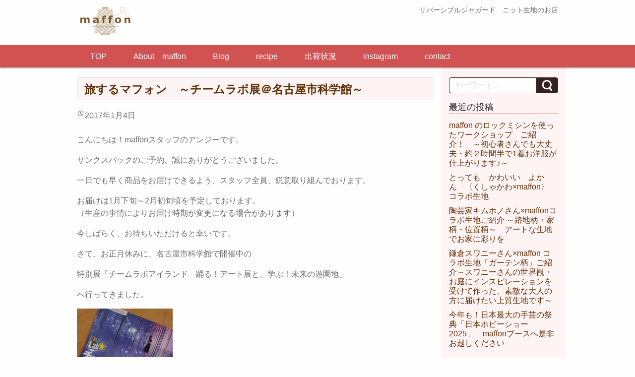

--- FILE ---
content_type: text/html; charset=UTF-8
request_url: http://maffon.shop/2017/01/%E6%97%85%E3%81%99%E3%82%8B%E3%83%9E%E3%83%95%E3%82%A9%E3%83%B3%E3%80%80%E3%83%81%E3%83%BC%E3%83%A0%E3%83%A9%E3%83%9C%E5%B1%95%EF%BC%A0%E5%90%8D%E5%8F%A4%E5%B1%8B%E5%B8%82%E7%A7%91%E5%AD%A6%E9%A4%A8/
body_size: 18614
content:
<!DOCTYPE html>
<html lang="ja">
<head>
	<meta charset="UTF-8" />
	<meta name="viewport" content="width=device-width,initial-scale=1.0,minimum-scale=1.0,maximum-scale=1.0,user-scalable=no" />
	<title>旅するマフォン　～チームラボ展＠名古屋市科学館～ | maffon</title>
	<link rel="profile" href="http://gmpg.org/xfn/11" />
	<link rel="pingback" href="http://maffon.shop/xmlrpc.php" />
	<meta name="keywords" content="リバーシブルジャガード　ニット生地 のお店" />
<meta name="description" content="こんにちは！maffonスタッフのアンジーです。 サンクスパックのご予約、誠にありがとうございました。 一日でも早く商品をお届けできるよう、スタッフ全員、鋭意取り組んでおります。 お届けは1月下旬～2月初旬頃を予定しております。 （生産の事" />

<!-- WP SiteManager OGP Tags -->
<meta property="og:title" content="旅するマフォン　～チームラボ展＠名古屋市科学館～" />
<meta property="og:type" content="article" />
<meta property="og:url" content="http://maffon.shop/2017/01/%e6%97%85%e3%81%99%e3%82%8b%e3%83%9e%e3%83%95%e3%82%a9%e3%83%b3%e3%80%80%e3%83%81%e3%83%bc%e3%83%a0%e3%83%a9%e3%83%9c%e5%b1%95%ef%bc%a0%e5%90%8d%e5%8f%a4%e5%b1%8b%e5%b8%82%e7%a7%91%e5%ad%a6%e9%a4%a8/" />
<meta property="og:description" content="こんにちは！maffonスタッフのアンジーです。 サンクスパックのご予約、誠にありがとうございました。 一日でも早く商品をお届けできるよう、スタッフ全員、鋭意取り組んでおります。 お届けは1月下旬～2月初旬頃を予定しております。 （生産の事" />
<meta property="og:site_name" content="maffon" />
<meta property="og:image" content="http://maffon.shop/wp-content/uploads/2017/01/20170104_125508.jpg" />

<!-- WP SiteManager Twitter Cards Tags -->
<meta name="twitter:title" content="旅するマフォン　～チームラボ展＠名古屋市科学館～" />
<meta name="twitter:url" content="http://maffon.shop/2017/01/%e6%97%85%e3%81%99%e3%82%8b%e3%83%9e%e3%83%95%e3%82%a9%e3%83%b3%e3%80%80%e3%83%81%e3%83%bc%e3%83%a0%e3%83%a9%e3%83%9c%e5%b1%95%ef%bc%a0%e5%90%8d%e5%8f%a4%e5%b1%8b%e5%b8%82%e7%a7%91%e5%ad%a6%e9%a4%a8/" />
<meta name="twitter:description" content="こんにちは！maffonスタッフのアンジーです。 サンクスパックのご予約、誠にありがとうございました。 一日でも早く商品をお届けできるよう、スタッフ全員、鋭意取り組んでおります。 お届けは1月下旬～2月初旬頃を予定しております。 （生産の事" />
<meta name="twitter:card" content="summary" />
<meta name="twitter:image" content="https://i0.wp.com/maffon.shop/wp-content/uploads/2017/01/20170104_125508.jpg?fit=300%2C210" />
<meta name='robots' content='max-image-preview:large' />
<link rel='dns-prefetch' href='//secure.gravatar.com' />
<link rel='dns-prefetch' href='//s.w.org' />
<link rel='dns-prefetch' href='//v0.wordpress.com' />
<link rel='dns-prefetch' href='//i0.wp.com' />
<link rel="alternate" type="application/rss+xml" title="maffon &raquo; フィード" href="http://maffon.shop/feed/" />
		<script type="text/javascript">
			window._wpemojiSettings = {"baseUrl":"https:\/\/s.w.org\/images\/core\/emoji\/13.1.0\/72x72\/","ext":".png","svgUrl":"https:\/\/s.w.org\/images\/core\/emoji\/13.1.0\/svg\/","svgExt":".svg","source":{"concatemoji":"http:\/\/maffon.shop\/wp-includes\/js\/wp-emoji-release.min.js?ver=5.8.12"}};
			!function(e,a,t){var n,r,o,i=a.createElement("canvas"),p=i.getContext&&i.getContext("2d");function s(e,t){var a=String.fromCharCode;p.clearRect(0,0,i.width,i.height),p.fillText(a.apply(this,e),0,0);e=i.toDataURL();return p.clearRect(0,0,i.width,i.height),p.fillText(a.apply(this,t),0,0),e===i.toDataURL()}function c(e){var t=a.createElement("script");t.src=e,t.defer=t.type="text/javascript",a.getElementsByTagName("head")[0].appendChild(t)}for(o=Array("flag","emoji"),t.supports={everything:!0,everythingExceptFlag:!0},r=0;r<o.length;r++)t.supports[o[r]]=function(e){if(!p||!p.fillText)return!1;switch(p.textBaseline="top",p.font="600 32px Arial",e){case"flag":return s([127987,65039,8205,9895,65039],[127987,65039,8203,9895,65039])?!1:!s([55356,56826,55356,56819],[55356,56826,8203,55356,56819])&&!s([55356,57332,56128,56423,56128,56418,56128,56421,56128,56430,56128,56423,56128,56447],[55356,57332,8203,56128,56423,8203,56128,56418,8203,56128,56421,8203,56128,56430,8203,56128,56423,8203,56128,56447]);case"emoji":return!s([10084,65039,8205,55357,56613],[10084,65039,8203,55357,56613])}return!1}(o[r]),t.supports.everything=t.supports.everything&&t.supports[o[r]],"flag"!==o[r]&&(t.supports.everythingExceptFlag=t.supports.everythingExceptFlag&&t.supports[o[r]]);t.supports.everythingExceptFlag=t.supports.everythingExceptFlag&&!t.supports.flag,t.DOMReady=!1,t.readyCallback=function(){t.DOMReady=!0},t.supports.everything||(n=function(){t.readyCallback()},a.addEventListener?(a.addEventListener("DOMContentLoaded",n,!1),e.addEventListener("load",n,!1)):(e.attachEvent("onload",n),a.attachEvent("onreadystatechange",function(){"complete"===a.readyState&&t.readyCallback()})),(n=t.source||{}).concatemoji?c(n.concatemoji):n.wpemoji&&n.twemoji&&(c(n.twemoji),c(n.wpemoji)))}(window,document,window._wpemojiSettings);
		</script>
		<style type="text/css">
img.wp-smiley,
img.emoji {
	display: inline !important;
	border: none !important;
	box-shadow: none !important;
	height: 1em !important;
	width: 1em !important;
	margin: 0 .07em !important;
	vertical-align: -0.1em !important;
	background: none !important;
	padding: 0 !important;
}
</style>
	<link rel='stylesheet' id='wp-block-library-css'  href='http://maffon.shop/wp-includes/css/dist/block-library/style.min.css?ver=5.8.12' type='text/css' media='all' />
<style id='wp-block-library-inline-css' type='text/css'>
.has-text-align-justify{text-align:justify;}
</style>
<link rel='stylesheet' id='mediaelement-css'  href='http://maffon.shop/wp-includes/js/mediaelement/mediaelementplayer-legacy.min.css?ver=4.2.16' type='text/css' media='all' />
<link rel='stylesheet' id='wp-mediaelement-css'  href='http://maffon.shop/wp-includes/js/mediaelement/wp-mediaelement.min.css?ver=5.8.12' type='text/css' media='all' />
<link rel='stylesheet' id='liquid-block-speech-css'  href='http://maffon.shop/wp-content/plugins/liquid-speech-balloon/css/block.css?ver=5.8.12' type='text/css' media='all' />
<link rel='stylesheet' id='contact-form-7-css'  href='http://maffon.shop/wp-content/plugins/contact-form-7/includes/css/styles.css?ver=5.3.2' type='text/css' media='all' />
<link rel='stylesheet' id='wpdm-font-awesome-css'  href='http://maffon.shop/wp-content/plugins/download-manager/assets/fontawesome/css/all.min.css?ver=5.8.12' type='text/css' media='all' />
<link rel='stylesheet' id='wpdm-front-bootstrap-css'  href='http://maffon.shop/wp-content/plugins/download-manager/assets/bootstrap/css/bootstrap.min.css?ver=5.8.12' type='text/css' media='all' />
<link rel='stylesheet' id='wpdm-front-css'  href='http://maffon.shop/wp-content/plugins/download-manager/assets/css/front.css?ver=5.8.12' type='text/css' media='all' />
<link rel='stylesheet' id='wp-dcafe-style-css'  href='http://maffon.shop/wp-content/themes/wp-dcafe/style.css?ver=5.8.12' type='text/css' media='all' />
<link rel='stylesheet' id='tablepress-default-css'  href='http://maffon.shop/wp-content/plugins/tablepress/css/default.min.css?ver=1.12' type='text/css' media='all' />
<link rel='stylesheet' id='social-logos-css'  href='http://maffon.shop/wp-content/plugins/jetpack/_inc/social-logos/social-logos.min.css?ver=10.7.2' type='text/css' media='all' />
<link rel='stylesheet' id='jetpack_css-css'  href='http://maffon.shop/wp-content/plugins/jetpack/css/jetpack.css?ver=10.7.2' type='text/css' media='all' />
<!--[if !IE]><!-->
<link rel='stylesheet' id='tablepress-responsive-css'  href='http://maffon.shop/wp-content/plugins/tablepress-responsive-tables/tablepress-responsive.min.css?ver=1.1' type='text/css' media='all' />
<!--<![endif]-->
<script type='text/javascript' id='jetpack_related-posts-js-extra'>
/* <![CDATA[ */
var related_posts_js_options = {"post_heading":"h4"};
/* ]]> */
</script>
<script type='text/javascript' src='http://maffon.shop/wp-content/plugins/jetpack/_inc/build/related-posts/related-posts.min.js?ver=20211209' id='jetpack_related-posts-js'></script>
<script type='text/javascript' src='http://maffon.shop/wp-includes/js/jquery/jquery.min.js?ver=3.6.0' id='jquery-core-js'></script>
<script type='text/javascript' src='http://maffon.shop/wp-includes/js/jquery/jquery-migrate.min.js?ver=3.3.2' id='jquery-migrate-js'></script>
<script type='text/javascript' src='http://maffon.shop/wp-content/plugins/download-manager/assets/bootstrap/js/bootstrap.bundle.min.js?ver=5.8.12' id='wpdm-front-bootstrap-js'></script>
<script type='text/javascript' id='frontjs-js-extra'>
/* <![CDATA[ */
var wpdm_url = {"home":"http:\/\/maffon.shop\/","site":"http:\/\/maffon.shop\/","ajax":"http:\/\/maffon.shop\/wp-admin\/admin-ajax.php"};
var wpdm_asset = {"spinner":"<i class=\"fas fa-sun fa-spin\"><\/i>"};
/* ]]> */
</script>
<script type='text/javascript' src='http://maffon.shop/wp-content/plugins/download-manager/assets/js/front.js?ver=3.1.12' id='frontjs-js'></script>
<script type='text/javascript' src='http://maffon.shop/wp-content/plugins/download-manager/assets/js/chosen.jquery.min.js?ver=5.8.12' id='jquery-choosen-js'></script>
<script type='text/javascript' src='http://maffon.shop/wp-content/themes/wp-dcafe/assets/js/custom.modernizr.js?ver=20120208' id='modernizr_js-js'></script>
<link rel="https://api.w.org/" href="http://maffon.shop/wp-json/" /><link rel="alternate" type="application/json" href="http://maffon.shop/wp-json/wp/v2/posts/3005" /><link rel="EditURI" type="application/rsd+xml" title="RSD" href="http://maffon.shop/xmlrpc.php?rsd" />
<link rel="wlwmanifest" type="application/wlwmanifest+xml" href="http://maffon.shop/wp-includes/wlwmanifest.xml" /> 
<meta name="generator" content="WordPress 5.8.12" />
<link rel='shortlink' href='https://wp.me/p7XJfw-Mt' />
<link rel="alternate" type="application/json+oembed" href="http://maffon.shop/wp-json/oembed/1.0/embed?url=http%3A%2F%2Fmaffon.shop%2F2017%2F01%2F%25e6%2597%2585%25e3%2581%2599%25e3%2582%258b%25e3%2583%259e%25e3%2583%2595%25e3%2582%25a9%25e3%2583%25b3%25e3%2580%2580%25e3%2583%2581%25e3%2583%25bc%25e3%2583%25a0%25e3%2583%25a9%25e3%2583%259c%25e5%25b1%2595%25ef%25bc%25a0%25e5%2590%258d%25e5%258f%25a4%25e5%25b1%258b%25e5%25b8%2582%25e7%25a7%2591%25e5%25ad%25a6%25e9%25a4%25a8%2F" />
<link rel="alternate" type="text/xml+oembed" href="http://maffon.shop/wp-json/oembed/1.0/embed?url=http%3A%2F%2Fmaffon.shop%2F2017%2F01%2F%25e6%2597%2585%25e3%2581%2599%25e3%2582%258b%25e3%2583%259e%25e3%2583%2595%25e3%2582%25a9%25e3%2583%25b3%25e3%2580%2580%25e3%2583%2581%25e3%2583%25bc%25e3%2583%25a0%25e3%2583%25a9%25e3%2583%259c%25e5%25b1%2595%25ef%25bc%25a0%25e5%2590%258d%25e5%258f%25a4%25e5%25b1%258b%25e5%25b8%2582%25e7%25a7%2591%25e5%25ad%25a6%25e9%25a4%25a8%2F&#038;format=xml" />

        <script>
            var wpdm_site_url = 'http://maffon.shop/';
            var wpdm_home_url = 'http://maffon.shop/';
            var ajax_url = 'http://maffon.shop/wp-admin/admin-ajax.php';
            var wpdm_ajax_url = 'http://maffon.shop/wp-admin/admin-ajax.php';
            var wpdm_ajax_popup = '0';
        </script>
        <style>
            .wpdm-download-link.btn.btn-primary.{
                border-radius: 4px;
            }
        </style>


        <style type="text/css">.liquid-speech-balloon-00 .liquid-speech-balloon-avatar { background-image: url("http://maffon.shop/wp-content/uploads/2025/04/d25619fc2c56a121d2e19c0272c7d512.jpg"); } .liquid-speech-balloon-01 .liquid-speech-balloon-avatar { background-image: url("http://maffon.shop/wp-content/uploads/2025/04/ad33a6fcdf2938d6c0a61a0b103c6677.jpg"); } .liquid-speech-balloon-02 .liquid-speech-balloon-avatar { background-image: url("http://maffon.shop/wp-content/uploads/2025/05/ff2f650ee196b73d3ac574f41895f33b.png"); } .liquid-speech-balloon-00 .liquid-speech-balloon-avatar::after { content: "maffon"; } .liquid-speech-balloon-01 .liquid-speech-balloon-avatar::after { content: "鎌倉スワニーさん"; } .liquid-speech-balloon-02 .liquid-speech-balloon-avatar::after { content: "くしゃかわさん"; } </style>
<style type='text/css'>img#wpstats{display:none}</style>
	<style>.simplemap img{max-width:none !important;padding:0 !important;margin:0 !important;}.staticmap,.staticmap img{max-width:100% !important;height:auto !important;}.simplemap .simplemap-content{display:none;}</style>
<script>var google_map_api_key = "{{::highlightedApiKey.currentKey}}";</script><link rel="canonical" href="http://maffon.shop/2017/01/%e6%97%85%e3%81%99%e3%82%8b%e3%83%9e%e3%83%95%e3%82%a9%e3%83%b3%e3%80%80%e3%83%81%e3%83%bc%e3%83%a0%e3%83%a9%e3%83%9c%e5%b1%95%ef%bc%a0%e5%90%8d%e5%8f%a4%e5%b1%8b%e5%b8%82%e7%a7%91%e5%ad%a6%e9%a4%a8/" />
<link rel="icon" href="https://i0.wp.com/maffon.shop/wp-content/uploads/2022/09/cropped-maffon_logo.jpg?fit=32%2C32" sizes="32x32" />
<link rel="icon" href="https://i0.wp.com/maffon.shop/wp-content/uploads/2022/09/cropped-maffon_logo.jpg?fit=192%2C192" sizes="192x192" />
<link rel="apple-touch-icon" href="https://i0.wp.com/maffon.shop/wp-content/uploads/2022/09/cropped-maffon_logo.jpg?fit=180%2C180" />
<meta name="msapplication-TileImage" content="https://i0.wp.com/maffon.shop/wp-content/uploads/2022/09/cropped-maffon_logo.jpg?fit=270%2C270" />
<meta name="generator" content="WordPress Download Manager 3.1.12" />
            <style>
                                @import url('https://fonts.googleapis.com/css?family=Rubik:400,500');
                


                .w3eden .fetfont,
                .w3eden .btn,
                .w3eden .btn.wpdm-front h3.title,
                .w3eden .wpdm-social-lock-box .IN-widget a span:last-child,
                .w3eden #xfilelist .panel-heading,
                .w3eden .wpdm-frontend-tabs a,
                .w3eden .alert:before,
                .w3eden .panel .panel-heading,
                .w3eden .discount-msg,
                .w3eden .panel.dashboard-panel h3,
                .w3eden #wpdm-dashboard-sidebar .list-group-item,
                .w3eden #package-description .wp-switch-editor,
                .w3eden .w3eden.author-dashbboard .nav.nav-tabs li a,
                .w3eden .wpdm_cart thead th,
                .w3eden #csp .list-group-item,
                .w3eden .modal-title {
                    font-family: Rubik, -apple-system, BlinkMacSystemFont, "Segoe UI", Roboto, Helvetica, Arial, sans-serif, "Apple Color Emoji", "Segoe UI Emoji", "Segoe UI Symbol";
                    text-transform: uppercase;
                    font-weight: 500;
                }
                .w3eden #csp .list-group-item{
                    text-transform: unset;
                }
            </style>
                    <style>

            :root{
                --color-primary: #4a8eff;
                --color-primary-rgb: 74, 142, 255;
                --color-primary-hover: #4a8eff;
                --color-primary-active: #4a8eff;
                --color-secondary: #4a8eff;
                --color-secondary-rgb: 74, 142, 255;
                --color-secondary-hover: #4a8eff;
                --color-secondary-active: #4a8eff;
                --color-success: #18ce0f;
                --color-success-rgb: 24, 206, 15;
                --color-success-hover: #4a8eff;
                --color-success-active: #4a8eff;
                --color-info: #2CA8FF;
                --color-info-rgb: 44, 168, 255;
                --color-info-hover: #2CA8FF;
                --color-info-active: #2CA8FF;
                --color-warning: #f29e0f;
                --color-warning-rgb: 242, 158, 15;
                --color-warning-hover: orange;
                --color-warning-active: orange;
                --color-danger: #ff5062;
                --color-danger-rgb: 255, 80, 98;
                --color-danger-hover: #ff5062;
                --color-danger-active: #ff5062;
                --color-green: #30b570;
                --color-blue: #0073ff;
                --color-purple: #8557D3;
                --color-red: #ff5062;
                --color-muted: rgba(69, 89, 122, 0.6);
                --wpdm-font: Rubik, -apple-system, BlinkMacSystemFont, "Segoe UI", Roboto, Helvetica, Arial, sans-serif, "Apple Color Emoji", "Segoe UI Emoji", "Segoe UI Symbol";
            }
            .wpdm-download-link.btn.btn-primary{
                border-radius: 4px;
            }


        </style>
        	<!--[if lt IE 9]>
		<link rel="stylesheet" id="ie-media-css"  href="http://maffon.shop/wp-content/themes/wp-dcafe/assets/css/foundation-ie.min.css" type="text/css" media="all" />
	<![endif]-->
	<!--[if lt IE 9]>
		<script src="http://maffon.shop/wp-content/themes/wp-dcafe/assets/js/html5.js" type="text/javascript"></script>
	<![endif]-->
</head>
<body class="post-template-default single single-post postid-3005 single-format-standard group-blog">
	<div id="page" class="hfeed site">
				<header id="masthead" class="site-header" role="banner">
			<div class="row">
				<div class="site-branding large-6 columns">
					<h1 class="site-logo">
						<a href="http://maffon.shop/">
							<img src="http://maffon.shop/wp-content/themes/wp-dcafe/assets/img/logo.png" alt="wpd-cafe" />
						</a>
					</h1>
				</div>
				<div class="site-address large-6 columns">
					<div class=""></div>リバーシブルジャガード　ニット生地のお店
				</div>
			</div>
			<nav id="site-navigation" class="navigation-main" role="navigation">
				<h1 class="menu-toggle text-right">
					<div class="genericon genericon-menu"></div>
				</h1>
				<div class="row">
					<div class="large-12 columns">
						<div class="menu-%e3%83%a1%e3%83%8b%e3%83%a5%e3%83%bc-1-container"><ul id="menu-%e3%83%a1%e3%83%8b%e3%83%a5%e3%83%bc-1" class="menu"><li id="menu-item-2274" class="menu-item menu-item-type-custom menu-item-object-custom menu-item-2274"><a href="http://maffon.com">TOP</a></li>
<li id="menu-item-2333" class="menu-item menu-item-type-post_type menu-item-object-page menu-item-2333"><a href="http://maffon.shop/concept/">About　maffon</a></li>
<li id="menu-item-2335" class="menu-item menu-item-type-taxonomy menu-item-object-category current-post-ancestor current-menu-parent current-post-parent menu-item-2335"><a href="http://maffon.shop/category/blog/">Blog</a></li>
<li id="menu-item-2342" class="menu-item menu-item-type-taxonomy menu-item-object-category menu-item-2342"><a href="http://maffon.shop/category/recipe/">recipe</a></li>
<li id="menu-item-2337" class="menu-item menu-item-type-post_type menu-item-object-page menu-item-2337"><a href="http://maffon.shop/delivery/">出荷状況</a></li>
<li id="menu-item-19013" class="menu-item menu-item-type-custom menu-item-object-custom menu-item-19013"><a href="https://instagram.com/maffon.shop/">instagram</a></li>
<li id="menu-item-5965" class="menu-item menu-item-type-custom menu-item-object-custom menu-item-5965"><a href="https://maffon.com/contact">contact</a></li>
</ul></div>					</div>
				</div>
			</nav>
			<!-- #site-navigation -->
		</header>
		<!-- #masthead -->
		<div id="main" class="site-main row">

	<div id="primary" class="content-area large-9 columns">
		<div id="content" class="site-content" role="main">

		
			<article id="post-3005" class="post-3005 post type-post status-publish format-standard has-post-thumbnail hentry category-blog category-14">
	<header class="entry-header">
		<h1 class="entry-title">旅するマフォン　～チームラボ展＠名古屋市科学館～</h1>

		<div class="entry-meta">
			<div class="genericon genericon-time"></div><time class="entry-date" datetime="2017-01-04T13:01:05+09:00">2017年1月4日</time>		</div><!-- .entry-meta -->
	</header><!-- .entry-header -->

	<div class="entry-content">
		<p style="text-align: left;">こんにちは！maffonスタッフのアンジーです。</p>
<p style="text-align: left;">サンクスパックのご予約、誠にありがとうございました。</p>
<p style="text-align: left;">一日でも早く商品をお届けできるよう、スタッフ全員、鋭意取り組んでおります。</p>
<p style="text-align: left;">お届けは1月下旬～2月初旬頃を予定しております。<br />
（生産の事情によりお届け時期が変更になる場合があります）</p>
<p style="text-align: left;">今しばらく、お待ちいただけると幸いです。</p>
<p style="text-align: left;">さて、お正月休みに、名古屋市科学館で開催中の</p>
<p style="text-align: left;">特別展「チームラボアイランド　踊る！アート展と、学ぶ！未来の遊園地」</p>
<p style="text-align: left;">へ行ってきました。</p>
<p style="text-align: left;"><img data-attachment-id="3009" data-permalink="http://maffon.shop/2017/01/%e6%97%85%e3%81%99%e3%82%8b%e3%83%9e%e3%83%95%e3%82%a9%e3%83%b3%e3%80%80%e3%83%81%e3%83%bc%e3%83%a0%e3%83%a9%e3%83%9c%e5%b1%95%ef%bc%a0%e5%90%8d%e5%8f%a4%e5%b1%8b%e5%b8%82%e7%a7%91%e5%ad%a6%e9%a4%a8/kimg1139/#main" data-orig-file="https://i0.wp.com/maffon.shop/wp-content/uploads/2017/01/KIMG1139-e1484010878403.jpg?fit=509%2C792" data-orig-size="509,792" data-comments-opened="0" data-image-meta="{&quot;aperture&quot;:&quot;2.2&quot;,&quot;credit&quot;:&quot;&quot;,&quot;camera&quot;:&quot;KYV37&quot;,&quot;caption&quot;:&quot;&quot;,&quot;created_timestamp&quot;:&quot;1483534937&quot;,&quot;copyright&quot;:&quot;&quot;,&quot;focal_length&quot;:&quot;3.41&quot;,&quot;iso&quot;:&quot;80&quot;,&quot;shutter_speed&quot;:&quot;0.0083333333333333&quot;,&quot;title&quot;:&quot;&quot;,&quot;orientation&quot;:&quot;6&quot;}" data-image-title="kimg1139" data-image-description="" data-image-caption="" data-medium-file="https://i0.wp.com/maffon.shop/wp-content/uploads/2017/01/KIMG1139-e1484010878403.jpg?fit=193%2C300" data-large-file="https://i0.wp.com/maffon.shop/wp-content/uploads/2017/01/KIMG1139-e1484010878403.jpg?fit=576%2C1024" loading="lazy" class="alignnone wp-image-3009 size-medium" src="https://i0.wp.com/maffon.shop/wp-content/uploads/2017/01/KIMG1139-e1484010878403-193x300.jpg?resize=193%2C300" alt="kimg1139" width="193" height="300" srcset="https://i0.wp.com/maffon.shop/wp-content/uploads/2017/01/KIMG1139-e1484010878403.jpg?resize=193%2C300 193w, https://i0.wp.com/maffon.shop/wp-content/uploads/2017/01/KIMG1139-e1484010878403.jpg?w=509 509w" sizes="(max-width: 193px) 100vw, 193px" data-recalc-dims="1" /></p>
<p style="text-align: left;">全国で巡回しているようなので、お近くの開催地で行かれた方もいるかもしれません。</p>
<p style="text-align: left;">名古屋市でやっている展覧会なので、名古屋の会社のマフォンにとっては、</p>
<p style="text-align: left;">厳密には「旅するマフォン」ではないのですが、</p>
<p style="text-align: left;">会場内は異空間！！</p>
<p style="text-align: left;">全く見たことのない不思議な世界が広がっていましたので、</p>
<p style="text-align: left;">ご紹介したいと思います！</p>
<p style="text-align: left;"><img data-attachment-id="3004" data-permalink="http://maffon.shop/2017/01/%e6%97%85%e3%81%99%e3%82%8b%e3%83%9e%e3%83%95%e3%82%a9%e3%83%b3%e3%80%80%e3%83%81%e3%83%bc%e3%83%a0%e3%83%a9%e3%83%9c%e5%b1%95%ef%bc%a0%e5%90%8d%e5%8f%a4%e5%b1%8b%e5%b8%82%e7%a7%91%e5%ad%a6%e9%a4%a8/_20170104_125508/#main" data-orig-file="https://i0.wp.com/maffon.shop/wp-content/uploads/2017/01/20170104_125508.jpg?fit=1407%2C983" data-orig-size="1407,983" data-comments-opened="0" data-image-meta="{&quot;aperture&quot;:&quot;0&quot;,&quot;credit&quot;:&quot;&quot;,&quot;camera&quot;:&quot;&quot;,&quot;caption&quot;:&quot;&quot;,&quot;created_timestamp&quot;:&quot;0&quot;,&quot;copyright&quot;:&quot;&quot;,&quot;focal_length&quot;:&quot;0&quot;,&quot;iso&quot;:&quot;0&quot;,&quot;shutter_speed&quot;:&quot;0&quot;,&quot;title&quot;:&quot;&quot;,&quot;orientation&quot;:&quot;0&quot;}" data-image-title="_20170104_125508" data-image-description="" data-image-caption="" data-medium-file="https://i0.wp.com/maffon.shop/wp-content/uploads/2017/01/20170104_125508.jpg?fit=300%2C210" data-large-file="https://i0.wp.com/maffon.shop/wp-content/uploads/2017/01/20170104_125508.jpg?fit=640%2C447" loading="lazy" class="alignnone wp-image-3004" src="https://i0.wp.com/maffon.shop/wp-content/uploads/2017/01/20170104_125508.jpg?resize=300%2C210" alt="_20170104_125508" width="300" height="210" srcset="https://i0.wp.com/maffon.shop/wp-content/uploads/2017/01/20170104_125508.jpg?resize=300%2C210 300w, https://i0.wp.com/maffon.shop/wp-content/uploads/2017/01/20170104_125508.jpg?resize=768%2C537 768w, https://i0.wp.com/maffon.shop/wp-content/uploads/2017/01/20170104_125508.jpg?resize=1024%2C715 1024w, https://i0.wp.com/maffon.shop/wp-content/uploads/2017/01/20170104_125508.jpg?w=1407 1407w, https://i0.wp.com/maffon.shop/wp-content/uploads/2017/01/20170104_125508.jpg?w=1280 1280w" sizes="(max-width: 300px) 100vw, 300px" data-recalc-dims="1" /></p>
<p style="text-align: left;">着ていったのは人気のペンギン柄。</p>
<p style="text-align: left;"><img data-attachment-id="2923" data-permalink="http://maffon.shop/2016/12/%e3%82%b5%e3%83%b3%e3%82%af%e3%82%b9%e3%83%91%e3%83%83%e3%82%af%e3%81%94%e7%b4%b9%e4%bb%8b%e3%80%80%ef%bd%9e%e3%82%ac%e3%83%bc%e3%83%ab%e3%82%ba%e3%83%91%e3%83%83%e3%82%af%e7%b7%a8%ef%bd%9e/1217165346_5854ef0a0bbbc/#main" data-orig-file="https://i0.wp.com/maffon.shop/wp-content/uploads/2016/12/1217165346_5854ef0a0bbbc.jpg?fit=640%2C480" data-orig-size="640,480" data-comments-opened="0" data-image-meta="{&quot;aperture&quot;:&quot;3.5&quot;,&quot;credit&quot;:&quot;&quot;,&quot;camera&quot;:&quot;Canon PowerShot S2 IS&quot;,&quot;caption&quot;:&quot;&quot;,&quot;created_timestamp&quot;:&quot;1456929733&quot;,&quot;copyright&quot;:&quot;&quot;,&quot;focal_length&quot;:&quot;6&quot;,&quot;iso&quot;:&quot;0&quot;,&quot;shutter_speed&quot;:&quot;0.1&quot;,&quot;title&quot;:&quot;&quot;,&quot;orientation&quot;:&quot;1&quot;}" data-image-title="1217165346_5854ef0a0bbbc" data-image-description="" data-image-caption="" data-medium-file="https://i0.wp.com/maffon.shop/wp-content/uploads/2016/12/1217165346_5854ef0a0bbbc.jpg?fit=300%2C225" data-large-file="https://i0.wp.com/maffon.shop/wp-content/uploads/2016/12/1217165346_5854ef0a0bbbc.jpg?fit=640%2C480" loading="lazy" class="alignnone size-medium wp-image-2923" src="https://i0.wp.com/maffon.shop/wp-content/uploads/2016/12/1217165346_5854ef0a0bbbc.jpg?resize=300%2C225" alt="1217165346_5854ef0a0bbbc" width="300" height="225" srcset="https://i0.wp.com/maffon.shop/wp-content/uploads/2016/12/1217165346_5854ef0a0bbbc.jpg?resize=300%2C225 300w, https://i0.wp.com/maffon.shop/wp-content/uploads/2016/12/1217165346_5854ef0a0bbbc.jpg?w=640 640w" sizes="(max-width: 300px) 100vw, 300px" data-recalc-dims="1" /></p>
<p style="text-align: left;">（ごめんなさい、１月１０日現在、品切れ中です。次回カート更新をお待ちください）</p>
<p style="text-align: left;"><img data-attachment-id="2996" data-permalink="http://maffon.shop/2017/01/%e6%97%85%e3%81%99%e3%82%8b%e3%83%9e%e3%83%95%e3%82%a9%e3%83%b3%e3%80%80%e3%83%81%e3%83%bc%e3%83%a0%e3%83%a9%e3%83%9c%e5%b1%95%ef%bc%a0%e5%90%8d%e5%8f%a4%e5%b1%8b%e5%b8%82%e7%a7%91%e5%ad%a6%e9%a4%a8/sor_2995/#main" data-orig-file="https://i0.wp.com/maffon.shop/wp-content/uploads/2017/01/SOR_2995.jpg?fit=2464%2C1640" data-orig-size="2464,1640" data-comments-opened="0" data-image-meta="{&quot;aperture&quot;:&quot;1.8&quot;,&quot;credit&quot;:&quot;&quot;,&quot;camera&quot;:&quot;NIKON D4S&quot;,&quot;caption&quot;:&quot;&quot;,&quot;created_timestamp&quot;:&quot;1483524560&quot;,&quot;copyright&quot;:&quot;&quot;,&quot;focal_length&quot;:&quot;50&quot;,&quot;iso&quot;:&quot;6400&quot;,&quot;shutter_speed&quot;:&quot;0.0125&quot;,&quot;title&quot;:&quot;&quot;,&quot;orientation&quot;:&quot;1&quot;}" data-image-title="sor_2995" data-image-description="" data-image-caption="" data-medium-file="https://i0.wp.com/maffon.shop/wp-content/uploads/2017/01/SOR_2995.jpg?fit=300%2C200" data-large-file="https://i0.wp.com/maffon.shop/wp-content/uploads/2017/01/SOR_2995.jpg?fit=640%2C426" loading="lazy" class="alignnone size-medium wp-image-2996" src="https://i0.wp.com/maffon.shop/wp-content/uploads/2017/01/SOR_2995.jpg?resize=300%2C200" alt="sor_2995" width="300" height="200" srcset="https://i0.wp.com/maffon.shop/wp-content/uploads/2017/01/SOR_2995.jpg?resize=300%2C200 300w, https://i0.wp.com/maffon.shop/wp-content/uploads/2017/01/SOR_2995.jpg?resize=768%2C511 768w, https://i0.wp.com/maffon.shop/wp-content/uploads/2017/01/SOR_2995.jpg?resize=1024%2C682 1024w, https://i0.wp.com/maffon.shop/wp-content/uploads/2017/01/SOR_2995.jpg?w=1280 1280w, https://i0.wp.com/maffon.shop/wp-content/uploads/2017/01/SOR_2995.jpg?w=1920 1920w" sizes="(max-width: 300px) 100vw, 300px" data-recalc-dims="1" /></p>
<p style="text-align: left;">最後のキラキラ回廊。</p>
<p style="text-align: center;"><img data-attachment-id="2998" data-permalink="http://maffon.shop/2017/01/%e6%97%85%e3%81%99%e3%82%8b%e3%83%9e%e3%83%95%e3%82%a9%e3%83%b3%e3%80%80%e3%83%81%e3%83%bc%e3%83%a0%e3%83%a9%e3%83%9c%e5%b1%95%ef%bc%a0%e5%90%8d%e5%8f%a4%e5%b1%8b%e5%b8%82%e7%a7%91%e5%ad%a6%e9%a4%a8/sor_2976/#main" data-orig-file="https://i0.wp.com/maffon.shop/wp-content/uploads/2017/01/SOR_2976.jpg?fit=2464%2C1640" data-orig-size="2464,1640" data-comments-opened="0" data-image-meta="{&quot;aperture&quot;:&quot;1.8&quot;,&quot;credit&quot;:&quot;&quot;,&quot;camera&quot;:&quot;NIKON D4S&quot;,&quot;caption&quot;:&quot;&quot;,&quot;created_timestamp&quot;:&quot;1483524194&quot;,&quot;copyright&quot;:&quot;&quot;,&quot;focal_length&quot;:&quot;50&quot;,&quot;iso&quot;:&quot;6400&quot;,&quot;shutter_speed&quot;:&quot;0.002&quot;,&quot;title&quot;:&quot;&quot;,&quot;orientation&quot;:&quot;1&quot;}" data-image-title="sor_2976" data-image-description="" data-image-caption="" data-medium-file="https://i0.wp.com/maffon.shop/wp-content/uploads/2017/01/SOR_2976.jpg?fit=300%2C200" data-large-file="https://i0.wp.com/maffon.shop/wp-content/uploads/2017/01/SOR_2976.jpg?fit=640%2C426" loading="lazy" class="alignnone size-medium wp-image-2998 alignleft" src="https://i0.wp.com/maffon.shop/wp-content/uploads/2017/01/SOR_2976.jpg?resize=300%2C200" alt="sor_2976" width="300" height="200" srcset="https://i0.wp.com/maffon.shop/wp-content/uploads/2017/01/SOR_2976.jpg?resize=300%2C200 300w, https://i0.wp.com/maffon.shop/wp-content/uploads/2017/01/SOR_2976.jpg?resize=768%2C511 768w, https://i0.wp.com/maffon.shop/wp-content/uploads/2017/01/SOR_2976.jpg?resize=1024%2C682 1024w, https://i0.wp.com/maffon.shop/wp-content/uploads/2017/01/SOR_2976.jpg?w=1280 1280w, https://i0.wp.com/maffon.shop/wp-content/uploads/2017/01/SOR_2976.jpg?w=1920 1920w" sizes="(max-width: 300px) 100vw, 300px" data-recalc-dims="1" /></p>
<p>&nbsp;</p>
<p style="text-align: left;">どこで写真をとっても、幻想的なカットが撮れます。</p>
<p style="text-align: left;"><img data-attachment-id="3003" data-permalink="http://maffon.shop/2017/01/%e6%97%85%e3%81%99%e3%82%8b%e3%83%9e%e3%83%95%e3%82%a9%e3%83%b3%e3%80%80%e3%83%81%e3%83%bc%e3%83%a0%e3%83%a9%e3%83%9c%e5%b1%95%ef%bc%a0%e5%90%8d%e5%8f%a4%e5%b1%8b%e5%b8%82%e7%a7%91%e5%ad%a6%e9%a4%a8/img_20170104_125408/#main" data-orig-file="https://i0.wp.com/maffon.shop/wp-content/uploads/2017/01/IMG_20170104_125408.jpg?fit=1268%2C1229" data-orig-size="1268,1229" data-comments-opened="0" data-image-meta="{&quot;aperture&quot;:&quot;1.8&quot;,&quot;credit&quot;:&quot;&quot;,&quot;camera&quot;:&quot;NIKON D4S&quot;,&quot;caption&quot;:&quot;&quot;,&quot;created_timestamp&quot;:&quot;1483524230&quot;,&quot;copyright&quot;:&quot;&quot;,&quot;focal_length&quot;:&quot;50&quot;,&quot;iso&quot;:&quot;6400&quot;,&quot;shutter_speed&quot;:&quot;0.002&quot;,&quot;title&quot;:&quot;&quot;,&quot;orientation&quot;:&quot;1&quot;}" data-image-title="img_20170104_125408" data-image-description="" data-image-caption="" data-medium-file="https://i0.wp.com/maffon.shop/wp-content/uploads/2017/01/IMG_20170104_125408.jpg?fit=300%2C291" data-large-file="https://i0.wp.com/maffon.shop/wp-content/uploads/2017/01/IMG_20170104_125408.jpg?fit=640%2C621" loading="lazy" class="alignnone size-medium wp-image-3003" src="https://i0.wp.com/maffon.shop/wp-content/uploads/2017/01/IMG_20170104_125408.jpg?resize=300%2C291" alt="img_20170104_125408" width="300" height="291" srcset="https://i0.wp.com/maffon.shop/wp-content/uploads/2017/01/IMG_20170104_125408.jpg?resize=300%2C291 300w, https://i0.wp.com/maffon.shop/wp-content/uploads/2017/01/IMG_20170104_125408.jpg?resize=768%2C744 768w, https://i0.wp.com/maffon.shop/wp-content/uploads/2017/01/IMG_20170104_125408.jpg?resize=1024%2C993 1024w, https://i0.wp.com/maffon.shop/wp-content/uploads/2017/01/IMG_20170104_125408.jpg?w=1268 1268w" sizes="(max-width: 300px) 100vw, 300px" data-recalc-dims="1" /></p>
<p style="text-align: left;">テーブルの上に小人が現れて、触ったりできるコーナーもあったり。</p>
<p style="text-align: left;"><img data-attachment-id="2999" data-permalink="http://maffon.shop/2017/01/%e6%97%85%e3%81%99%e3%82%8b%e3%83%9e%e3%83%95%e3%82%a9%e3%83%b3%e3%80%80%e3%83%81%e3%83%bc%e3%83%a0%e3%83%a9%e3%83%9c%e5%b1%95%ef%bc%a0%e5%90%8d%e5%8f%a4%e5%b1%8b%e5%b8%82%e7%a7%91%e5%ad%a6%e9%a4%a8/sor_2964/#main" data-orig-file="https://i0.wp.com/maffon.shop/wp-content/uploads/2017/01/SOR_2964.jpg?fit=2464%2C1640" data-orig-size="2464,1640" data-comments-opened="0" data-image-meta="{&quot;aperture&quot;:&quot;1.8&quot;,&quot;credit&quot;:&quot;&quot;,&quot;camera&quot;:&quot;NIKON D4S&quot;,&quot;caption&quot;:&quot;&quot;,&quot;created_timestamp&quot;:&quot;1483523828&quot;,&quot;copyright&quot;:&quot;&quot;,&quot;focal_length&quot;:&quot;50&quot;,&quot;iso&quot;:&quot;6400&quot;,&quot;shutter_speed&quot;:&quot;0.0125&quot;,&quot;title&quot;:&quot;&quot;,&quot;orientation&quot;:&quot;1&quot;}" data-image-title="sor_2964" data-image-description="" data-image-caption="" data-medium-file="https://i0.wp.com/maffon.shop/wp-content/uploads/2017/01/SOR_2964.jpg?fit=300%2C200" data-large-file="https://i0.wp.com/maffon.shop/wp-content/uploads/2017/01/SOR_2964.jpg?fit=640%2C426" loading="lazy" class="alignnone size-medium wp-image-2999" src="https://i0.wp.com/maffon.shop/wp-content/uploads/2017/01/SOR_2964.jpg?resize=300%2C200" alt="sor_2964" width="300" height="200" srcset="https://i0.wp.com/maffon.shop/wp-content/uploads/2017/01/SOR_2964.jpg?resize=300%2C200 300w, https://i0.wp.com/maffon.shop/wp-content/uploads/2017/01/SOR_2964.jpg?resize=768%2C511 768w, https://i0.wp.com/maffon.shop/wp-content/uploads/2017/01/SOR_2964.jpg?resize=1024%2C682 1024w, https://i0.wp.com/maffon.shop/wp-content/uploads/2017/01/SOR_2964.jpg?w=1280 1280w, https://i0.wp.com/maffon.shop/wp-content/uploads/2017/01/SOR_2964.jpg?w=1920 1920w" sizes="(max-width: 300px) 100vw, 300px" data-recalc-dims="1" /></p>
<p style="text-align: left;">子どもも大人も楽しめました。</p>
<p style="text-align: left;">ただやっぱり、すいている時間のほうが映像をゆっくり見られたりと、</p>
<p style="text-align: left;">色々楽しそうです。</p>
<p style="text-align: left;">名古屋市科学館での開催は、平成29年2月12日（日曜日）まで。</p>
<p style="text-align: left;">土日は混雑するので、平日がおススメだとか。</p>
<p style="text-align: left;">詳しくは下記HPでご確認ください！</p>
<p> <a href="http://exhibition.team-lab.net/nagoya/">http://exhibition.team-lab.net/nagoya/</a></p>
<p>&nbsp;</p>
<p>皆さんのおでかけにも是非マフォンの布を連れてってくださいね♪</p>
<p>&nbsp;</p>
<p>&nbsp;</p>
<div class="sharedaddy sd-sharing-enabled"><div class="robots-nocontent sd-block sd-social sd-social-icon sd-sharing"><h3 class="sd-title">Share this:</h3><div class="sd-content"><ul><li class="share-twitter"><a rel="nofollow noopener noreferrer" data-shared="sharing-twitter-3005" class="share-twitter sd-button share-icon no-text" href="http://maffon.shop/2017/01/%e6%97%85%e3%81%99%e3%82%8b%e3%83%9e%e3%83%95%e3%82%a9%e3%83%b3%e3%80%80%e3%83%81%e3%83%bc%e3%83%a0%e3%83%a9%e3%83%9c%e5%b1%95%ef%bc%a0%e5%90%8d%e5%8f%a4%e5%b1%8b%e5%b8%82%e7%a7%91%e5%ad%a6%e9%a4%a8/?share=twitter" target="_blank" title="クリックして Twitter で共有"><span></span><span class="sharing-screen-reader-text">クリックして Twitter で共有 (新しいウィンドウで開きます)</span></a></li><li class="share-facebook"><a rel="nofollow noopener noreferrer" data-shared="sharing-facebook-3005" class="share-facebook sd-button share-icon no-text" href="http://maffon.shop/2017/01/%e6%97%85%e3%81%99%e3%82%8b%e3%83%9e%e3%83%95%e3%82%a9%e3%83%b3%e3%80%80%e3%83%81%e3%83%bc%e3%83%a0%e3%83%a9%e3%83%9c%e5%b1%95%ef%bc%a0%e5%90%8d%e5%8f%a4%e5%b1%8b%e5%b8%82%e7%a7%91%e5%ad%a6%e9%a4%a8/?share=facebook" target="_blank" title="Facebook で共有するにはクリックしてください"><span></span><span class="sharing-screen-reader-text">Facebook で共有するにはクリックしてください (新しいウィンドウで開きます)</span></a></li><li class="share-end"></li></ul></div></div></div>
<div id='jp-relatedposts' class='jp-relatedposts' >
	<h3 class="jp-relatedposts-headline"><em>関連</em></h3>
</div>		<div class="pagination-centered">
					</div>
	</div><!-- .entry-content -->

	<footer class="entry-meta">
		<div class="genericon genericon-tag"></div> <a href="http://maffon.shop/category/blog/" rel="category tag">Blog</a>、<a href="http://maffon.shop/category/blog/%e6%97%85%e3%81%99%e3%82%8b%e3%83%9e%e3%83%95%e3%82%a9%e3%83%b3/" rel="category tag">旅するマフォン</a> 
			</footer><!-- .entry-meta -->
</article><!-- #post-## -->

				<nav role="navigation" id="nav-below" class="navigation-post">
		<h1 class="screen-reader-text">投稿ナビゲーション</h1>

	
		<div class="nav-previous"><a href="http://maffon.shop/2017/01/%e3%81%82%e3%81%91%e3%81%be%e3%81%97%e3%81%a6%e3%81%8a%e3%82%81%e3%81%a7%e3%81%a8%e3%81%86%e3%81%94%e3%81%96%e3%81%84%e3%81%be%e3%81%99/" rel="prev"><span class="meta-nav">&larr;</span> あけましておめでとうございます</a></div>		<div class="nav-next"><a href="http://maffon.shop/2017/01/%e3%82%b5%e3%83%b3%e3%82%af%e3%82%b9%e3%83%91%e3%83%83%e3%82%af%e3%80%81%e3%81%9f%e3%81%a0%e3%81%84%e3%81%be%e3%80%81%e4%bd%9c%e6%a5%ad%e9%80%b2%e8%a1%8c%e4%b8%ad%e3%81%a7%e3%81%99%ef%bc%81/" rel="next">サンクスパック、ただいま、作業進行中！ <span class="meta-nav">&rarr;</span></a></div>
	
	</nav><!-- #nav-below -->
	
			
		
		</div><!-- #content -->
	</div><!-- #primary -->

	<div id="secondary" class="widget-area large-3 columns" role="complementary">
				<aside id="search-2" class="widget widget_search">	<form method="get" id="searchform" class="searchform" action="http://maffon.shop/" role="search">
		<label for="s" class="screen-reader-text">Search</label>
		<input type="search" class="field" name="s" value="" id="s" placeholder="キーワード&hellip;" />
		<input type="submit" class="submit" id="searchsubmit" value="Search" />
	</form></aside>
		<aside id="recent-posts-2" class="widget widget_recent_entries">
		<h4 class="widget-title">最近の投稿</h4>
		<ul>
											<li>
					<a href="http://maffon.shop/2025/06/workshop-2/">maffon のロックミシンを使ったワークショップ　ご紹介！　～初心者さんでも大丈夫・約２時間半で1着お洋服が仕上がります♪～</a>
									</li>
											<li>
					<a href="http://maffon.shop/2025/05/kushakawa_maffon/">とっても　かわいい　よかん　〈くしゃかわ×maffon〉　コラボ生地</a>
									</li>
											<li>
					<a href="http://maffon.shop/2025/04/kimhono/">陶芸家キムホノさん×maffonコラボ生地ご紹介 ～路地柄・家柄・位置柄～　アートな生地でお家に彩りを</a>
									</li>
											<li>
					<a href="http://maffon.shop/2025/04/swany/">鎌倉スワニーさん×maffon  コラボ生地「ガーテン柄」ご紹介～スワニーさんの世界観・お庭にインスピレーションを受けて作った、素敵な大人の方に届けたい上質生地です～</a>
									</li>
											<li>
					<a href="http://maffon.shop/2025/04/hobbyshow2025/">今年も！日本最大の手芸の祭典「日本ホビーショー2025」　maffonブースへ是非お越しください</a>
									</li>
					</ul>

		</aside><aside id="archives-2" class="widget widget_archive"><h4 class="widget-title">アーカイブ</h4>
			<ul>
					<li><a href='http://maffon.shop/2025/06/'>2025年6月</a></li>
	<li><a href='http://maffon.shop/2025/05/'>2025年5月</a></li>
	<li><a href='http://maffon.shop/2025/04/'>2025年4月</a></li>
	<li><a href='http://maffon.shop/2024/06/'>2024年6月</a></li>
	<li><a href='http://maffon.shop/2024/04/'>2024年4月</a></li>
	<li><a href='http://maffon.shop/2024/01/'>2024年1月</a></li>
	<li><a href='http://maffon.shop/2023/12/'>2023年12月</a></li>
	<li><a href='http://maffon.shop/2023/11/'>2023年11月</a></li>
	<li><a href='http://maffon.shop/2023/10/'>2023年10月</a></li>
	<li><a href='http://maffon.shop/2023/09/'>2023年9月</a></li>
	<li><a href='http://maffon.shop/2023/08/'>2023年8月</a></li>
	<li><a href='http://maffon.shop/2023/07/'>2023年7月</a></li>
	<li><a href='http://maffon.shop/2023/06/'>2023年6月</a></li>
	<li><a href='http://maffon.shop/2023/05/'>2023年5月</a></li>
	<li><a href='http://maffon.shop/2023/04/'>2023年4月</a></li>
	<li><a href='http://maffon.shop/2023/03/'>2023年3月</a></li>
	<li><a href='http://maffon.shop/2023/02/'>2023年2月</a></li>
	<li><a href='http://maffon.shop/2023/01/'>2023年1月</a></li>
	<li><a href='http://maffon.shop/2022/12/'>2022年12月</a></li>
	<li><a href='http://maffon.shop/2022/11/'>2022年11月</a></li>
	<li><a href='http://maffon.shop/2022/10/'>2022年10月</a></li>
	<li><a href='http://maffon.shop/2022/09/'>2022年9月</a></li>
	<li><a href='http://maffon.shop/2022/08/'>2022年8月</a></li>
	<li><a href='http://maffon.shop/2022/07/'>2022年7月</a></li>
	<li><a href='http://maffon.shop/2022/06/'>2022年6月</a></li>
	<li><a href='http://maffon.shop/2022/05/'>2022年5月</a></li>
	<li><a href='http://maffon.shop/2022/04/'>2022年4月</a></li>
	<li><a href='http://maffon.shop/2022/03/'>2022年3月</a></li>
	<li><a href='http://maffon.shop/2022/02/'>2022年2月</a></li>
	<li><a href='http://maffon.shop/2022/01/'>2022年1月</a></li>
	<li><a href='http://maffon.shop/2021/12/'>2021年12月</a></li>
	<li><a href='http://maffon.shop/2021/11/'>2021年11月</a></li>
	<li><a href='http://maffon.shop/2021/10/'>2021年10月</a></li>
	<li><a href='http://maffon.shop/2021/09/'>2021年9月</a></li>
	<li><a href='http://maffon.shop/2021/08/'>2021年8月</a></li>
	<li><a href='http://maffon.shop/2021/07/'>2021年7月</a></li>
	<li><a href='http://maffon.shop/2021/06/'>2021年6月</a></li>
	<li><a href='http://maffon.shop/2021/05/'>2021年5月</a></li>
	<li><a href='http://maffon.shop/2021/04/'>2021年4月</a></li>
	<li><a href='http://maffon.shop/2021/03/'>2021年3月</a></li>
	<li><a href='http://maffon.shop/2021/02/'>2021年2月</a></li>
	<li><a href='http://maffon.shop/2021/01/'>2021年1月</a></li>
	<li><a href='http://maffon.shop/2020/12/'>2020年12月</a></li>
	<li><a href='http://maffon.shop/2020/11/'>2020年11月</a></li>
	<li><a href='http://maffon.shop/2020/10/'>2020年10月</a></li>
	<li><a href='http://maffon.shop/2020/09/'>2020年9月</a></li>
	<li><a href='http://maffon.shop/2020/08/'>2020年8月</a></li>
	<li><a href='http://maffon.shop/2020/07/'>2020年7月</a></li>
	<li><a href='http://maffon.shop/2020/06/'>2020年6月</a></li>
	<li><a href='http://maffon.shop/2020/05/'>2020年5月</a></li>
	<li><a href='http://maffon.shop/2020/04/'>2020年4月</a></li>
	<li><a href='http://maffon.shop/2020/03/'>2020年3月</a></li>
	<li><a href='http://maffon.shop/2020/02/'>2020年2月</a></li>
	<li><a href='http://maffon.shop/2020/01/'>2020年1月</a></li>
	<li><a href='http://maffon.shop/2019/12/'>2019年12月</a></li>
	<li><a href='http://maffon.shop/2019/11/'>2019年11月</a></li>
	<li><a href='http://maffon.shop/2019/10/'>2019年10月</a></li>
	<li><a href='http://maffon.shop/2019/09/'>2019年9月</a></li>
	<li><a href='http://maffon.shop/2019/08/'>2019年8月</a></li>
	<li><a href='http://maffon.shop/2019/07/'>2019年7月</a></li>
	<li><a href='http://maffon.shop/2019/06/'>2019年6月</a></li>
	<li><a href='http://maffon.shop/2019/05/'>2019年5月</a></li>
	<li><a href='http://maffon.shop/2019/04/'>2019年4月</a></li>
	<li><a href='http://maffon.shop/2019/03/'>2019年3月</a></li>
	<li><a href='http://maffon.shop/2019/02/'>2019年2月</a></li>
	<li><a href='http://maffon.shop/2019/01/'>2019年1月</a></li>
	<li><a href='http://maffon.shop/2018/12/'>2018年12月</a></li>
	<li><a href='http://maffon.shop/2018/11/'>2018年11月</a></li>
	<li><a href='http://maffon.shop/2018/10/'>2018年10月</a></li>
	<li><a href='http://maffon.shop/2018/09/'>2018年9月</a></li>
	<li><a href='http://maffon.shop/2018/08/'>2018年8月</a></li>
	<li><a href='http://maffon.shop/2018/07/'>2018年7月</a></li>
	<li><a href='http://maffon.shop/2018/06/'>2018年6月</a></li>
	<li><a href='http://maffon.shop/2018/05/'>2018年5月</a></li>
	<li><a href='http://maffon.shop/2018/04/'>2018年4月</a></li>
	<li><a href='http://maffon.shop/2018/03/'>2018年3月</a></li>
	<li><a href='http://maffon.shop/2018/02/'>2018年2月</a></li>
	<li><a href='http://maffon.shop/2018/01/'>2018年1月</a></li>
	<li><a href='http://maffon.shop/2017/12/'>2017年12月</a></li>
	<li><a href='http://maffon.shop/2017/11/'>2017年11月</a></li>
	<li><a href='http://maffon.shop/2017/10/'>2017年10月</a></li>
	<li><a href='http://maffon.shop/2017/09/'>2017年9月</a></li>
	<li><a href='http://maffon.shop/2017/08/'>2017年8月</a></li>
	<li><a href='http://maffon.shop/2017/07/'>2017年7月</a></li>
	<li><a href='http://maffon.shop/2017/06/'>2017年6月</a></li>
	<li><a href='http://maffon.shop/2017/05/'>2017年5月</a></li>
	<li><a href='http://maffon.shop/2017/04/'>2017年4月</a></li>
	<li><a href='http://maffon.shop/2017/03/'>2017年3月</a></li>
	<li><a href='http://maffon.shop/2017/02/'>2017年2月</a></li>
	<li><a href='http://maffon.shop/2017/01/'>2017年1月</a></li>
	<li><a href='http://maffon.shop/2016/12/'>2016年12月</a></li>
	<li><a href='http://maffon.shop/2016/11/'>2016年11月</a></li>
	<li><a href='http://maffon.shop/2016/10/'>2016年10月</a></li>
			</ul>

			</aside><aside id="categories-2" class="widget widget_categories"><h4 class="widget-title">カテゴリー</h4>
			<ul>
					<li class="cat-item cat-item-2"><a href="http://maffon.shop/category/blog/">Blog</a>
</li>
	<li class="cat-item cat-item-34"><a href="http://maffon.shop/category/blog/maffon%e3%83%87%e3%82%b6%e3%82%a4%e3%83%b3%e5%a4%a7%e8%b3%9e/">maffonデザイン大賞</a>
</li>
	<li class="cat-item cat-item-31"><a href="http://maffon.shop/category/blog/maffon%e6%8e%b2%e8%bc%89%e6%9c%ac/">maffon掲載本</a>
</li>
	<li class="cat-item cat-item-7"><a href="http://maffon.shop/category/recipe/">recipe</a>
</li>
	<li class="cat-item cat-item-19"><a href="http://maffon.shop/category/blog/%e3%81%8a%e7%9f%a5%e3%82%89%e3%81%9b/">お知らせ</a>
</li>
	<li class="cat-item cat-item-13"><a href="http://maffon.shop/category/blog/%e3%81%94%e3%81%82%e3%81%84%e3%81%95%e3%81%a4/">ごあいさつ</a>
</li>
	<li class="cat-item cat-item-32"><a href="http://maffon.shop/category/blog/%e3%82%a4%e3%83%99%e3%83%b3%e3%83%88%e3%80%81%e3%83%af%e3%83%bc%e3%82%af%e3%82%b7%e3%83%a7%e3%83%83%e3%83%97%e3%83%ac%e3%83%9d/">イベント、ワークショップレポ</a>
</li>
	<li class="cat-item cat-item-36"><a href="http://maffon.shop/category/blog/%e3%82%ab%e3%83%90%e3%83%bc%e3%82%b9%e3%83%86%e3%83%83%e3%83%81%e3%83%9f%e3%82%b7%e3%83%b3%e3%81%a3%e3%81%a6%ef%bc%9f/">カバーステッチミシンって？</a>
</li>
	<li class="cat-item cat-item-27"><a href="http://maffon.shop/category/blog/%e3%82%b5%e3%83%b3%e3%82%af%e3%82%b9%e3%83%91%e3%83%83%e3%82%af%e3%81%94%e7%b4%b9%e4%bb%8b/">サンクスパックご紹介</a>
</li>
	<li class="cat-item cat-item-37"><a href="http://maffon.shop/category/blog/%e3%82%b9%e3%82%bf%e3%83%83%e3%83%95%e3%81%8a%e3%81%99%e3%81%99%e3%82%81%e3%82%bd%e3%83%bc%e3%82%a4%e3%83%b3%e3%82%b0%e3%82%b0%e3%83%83%e3%82%ba/">スタッフおすすめソーインググッズ</a>
</li>
	<li class="cat-item cat-item-29"><a href="http://maffon.shop/category/blog/%e3%82%b9%e3%82%bf%e3%83%83%e3%83%95%e3%81%ae%e3%81%b2%e3%81%a8%e3%82%8a%e3%81%94%e3%81%a8/">スタッフのひとりごと</a>
</li>
	<li class="cat-item cat-item-12"><a href="http://maffon.shop/category/blog/%e3%83%8b%e3%83%83%e3%83%88%e3%81%ae%e3%81%8a%e8%a9%b1/">ニットのお話</a>
</li>
	<li class="cat-item cat-item-11"><a href="http://maffon.shop/category/blog/%e3%83%8f%e3%82%ae%e3%83%ac%e3%81%a7%e3%81%a7%e3%81%8d%e3%82%8b%e3%82%82%e3%81%ae/">ハギレでできるもの</a>
</li>
	<li class="cat-item cat-item-28"><a href="http://maffon.shop/category/blog/%e3%83%9e%e3%83%95%e3%82%a9%e3%83%b3-de-%e3%83%aa%e3%83%a1%e3%82%a4%e3%82%af/">マフォン de リメイク</a>
</li>
	<li class="cat-item cat-item-10"><a href="http://maffon.shop/category/blog/%e3%83%9e%e3%83%95%e3%82%a9%e3%83%b3-%e3%82%bd%e3%83%bc%e3%82%a4%e3%83%b3%e3%82%b0-tips/">マフォン ソーイング Tips</a>
</li>
	<li class="cat-item cat-item-9"><a href="http://maffon.shop/category/blog/%e3%83%9e%e3%83%95%e3%82%a9%e3%83%b3%e3%81%ae%e5%b8%83%e3%82%92%e4%bd%9c%e3%82%8b%e4%ba%ba%e3%81%9f%e3%81%a1/">マフォンの布を作る人たち</a>
</li>
	<li class="cat-item cat-item-24"><a href="http://maffon.shop/category/blog/%e3%83%9e%e3%83%95%e3%82%a9%e3%83%b3%e5%a4%a7%e8%b3%9e/">マフォン大賞</a>
</li>
	<li class="cat-item cat-item-18"><a href="http://maffon.shop/category/blog/%e3%83%9e%e3%83%95%e3%82%a9%e3%83%b3%e5%b8%83%e3%82%b9%e3%83%88%e3%83%bc%e3%83%aa%e3%83%bc-blog/">マフォン布ストーリー</a>
</li>
	<li class="cat-item cat-item-26"><a href="http://maffon.shop/category/blog/%e4%ba%ba%e6%b0%97%e5%b8%83best%ef%bc%93/">人気布BEST３</a>
</li>
	<li class="cat-item cat-item-22"><a href="http://maffon.shop/category/blog/%e5%88%9d%e5%bf%83%e8%80%85%e3%83%9e%e3%83%83%e3%82%b7%e3%83%a5%e3%81%ae%e6%8c%91%e6%88%a6%e8%a8%98/">初心者マッシュの挑戦記</a>
</li>
	<li class="cat-item cat-item-33"><a href="http://maffon.shop/category/blog/%e6%96%b0%e4%bd%9c%e7%b4%b9%e4%bb%8b/">新作紹介</a>
</li>
	<li class="cat-item cat-item-14"><a href="http://maffon.shop/category/blog/%e6%97%85%e3%81%99%e3%82%8b%e3%83%9e%e3%83%95%e3%82%a9%e3%83%b3/">旅するマフォン</a>
</li>
	<li class="cat-item cat-item-1"><a href="http://maffon.shop/category/%e6%9c%aa%e5%88%86%e9%a1%9e/">未分類</a>
</li>
	<li class="cat-item cat-item-35"><a href="http://maffon.shop/category/blog/maffon_pattern/">縫い代付き型紙</a>
</li>
	<li class="cat-item cat-item-23"><a href="http://maffon.shop/category/blog/%e9%ad%85%e5%8a%9b%e3%81%84%e3%81%a3%e3%81%b1%e3%81%84%e3%83%ad%e3%83%83%e3%82%af%e3%83%9f%e3%82%b7%e3%83%b3/">魅力いっぱいロックミシン</a>
</li>
			</ul>

			</aside><aside id="meta-2" class="widget widget_meta"><h4 class="widget-title">メタ情報</h4>
		<ul>
						<li><a href="http://maffon.shop/wp-login.php">ログイン</a></li>
			<li><a href="http://maffon.shop/feed/">投稿フィード</a></li>
			<li><a href="http://maffon.shop/comments/feed/">コメントフィード</a></li>

			<li><a href="https://ja.wordpress.org/">WordPress.org</a></li>
		</ul>

		</aside>	</div><!-- #secondary -->		</div><!-- #main -->

		<div class="breadcrumb">
			<div class="row">
				<div class="large-12 columns"> 
					<p>
						<a href="http://maffon.shop/">トップページ</a> &gt; <a href="http://maffon.shop/category/blog/">Blog</a> &gt; <strong class="current">旅するマフォン　～チームラボ展＠名古屋市科学館～</strong>					</p>
				</div>
			</div>
		</div>

		<footer id="colophon" class="site-footer" role="contentinfo">
			<div class="row">
				<div class="large-4 columns">
															<aside id="calendar" class="widget widget_calendar">
						<h4 class="widget-title">新着ブログ記事</h4>
							<ul>
									<li><a href='http://maffon.shop/2025/06/'>2025年6月</a></li>
	<li><a href='http://maffon.shop/2025/05/'>2025年5月</a></li>
	<li><a href='http://maffon.shop/2025/04/'>2025年4月</a></li>
	<li><a href='http://maffon.shop/2024/06/'>2024年6月</a></li>
	<li><a href='http://maffon.shop/2024/04/'>2024年4月</a></li>
	<li><a href='http://maffon.shop/2024/01/'>2024年1月</a></li>
	<li><a href='http://maffon.shop/2023/12/'>2023年12月</a></li>
	<li><a href='http://maffon.shop/2023/11/'>2023年11月</a></li>
	<li><a href='http://maffon.shop/2023/10/'>2023年10月</a></li>
	<li><a href='http://maffon.shop/2023/09/'>2023年9月</a></li>
	<li><a href='http://maffon.shop/2023/08/'>2023年8月</a></li>
	<li><a href='http://maffon.shop/2023/07/'>2023年7月</a></li>
	<li><a href='http://maffon.shop/2023/06/'>2023年6月</a></li>
	<li><a href='http://maffon.shop/2023/05/'>2023年5月</a></li>
	<li><a href='http://maffon.shop/2023/04/'>2023年4月</a></li>
	<li><a href='http://maffon.shop/2023/03/'>2023年3月</a></li>
	<li><a href='http://maffon.shop/2023/02/'>2023年2月</a></li>
	<li><a href='http://maffon.shop/2023/01/'>2023年1月</a></li>
	<li><a href='http://maffon.shop/2022/12/'>2022年12月</a></li>
	<li><a href='http://maffon.shop/2022/11/'>2022年11月</a></li>
	<li><a href='http://maffon.shop/2022/10/'>2022年10月</a></li>
	<li><a href='http://maffon.shop/2022/09/'>2022年9月</a></li>
	<li><a href='http://maffon.shop/2022/08/'>2022年8月</a></li>
	<li><a href='http://maffon.shop/2022/07/'>2022年7月</a></li>
	<li><a href='http://maffon.shop/2022/06/'>2022年6月</a></li>
	<li><a href='http://maffon.shop/2022/05/'>2022年5月</a></li>
	<li><a href='http://maffon.shop/2022/04/'>2022年4月</a></li>
	<li><a href='http://maffon.shop/2022/03/'>2022年3月</a></li>
	<li><a href='http://maffon.shop/2022/02/'>2022年2月</a></li>
	<li><a href='http://maffon.shop/2022/01/'>2022年1月</a></li>
	<li><a href='http://maffon.shop/2021/12/'>2021年12月</a></li>
	<li><a href='http://maffon.shop/2021/11/'>2021年11月</a></li>
	<li><a href='http://maffon.shop/2021/10/'>2021年10月</a></li>
	<li><a href='http://maffon.shop/2021/09/'>2021年9月</a></li>
	<li><a href='http://maffon.shop/2021/08/'>2021年8月</a></li>
	<li><a href='http://maffon.shop/2021/07/'>2021年7月</a></li>
	<li><a href='http://maffon.shop/2021/06/'>2021年6月</a></li>
	<li><a href='http://maffon.shop/2021/05/'>2021年5月</a></li>
	<li><a href='http://maffon.shop/2021/04/'>2021年4月</a></li>
	<li><a href='http://maffon.shop/2021/03/'>2021年3月</a></li>
	<li><a href='http://maffon.shop/2021/02/'>2021年2月</a></li>
	<li><a href='http://maffon.shop/2021/01/'>2021年1月</a></li>
	<li><a href='http://maffon.shop/2020/12/'>2020年12月</a></li>
	<li><a href='http://maffon.shop/2020/11/'>2020年11月</a></li>
	<li><a href='http://maffon.shop/2020/10/'>2020年10月</a></li>
	<li><a href='http://maffon.shop/2020/09/'>2020年9月</a></li>
	<li><a href='http://maffon.shop/2020/08/'>2020年8月</a></li>
	<li><a href='http://maffon.shop/2020/07/'>2020年7月</a></li>
	<li><a href='http://maffon.shop/2020/06/'>2020年6月</a></li>
	<li><a href='http://maffon.shop/2020/05/'>2020年5月</a></li>
	<li><a href='http://maffon.shop/2020/04/'>2020年4月</a></li>
	<li><a href='http://maffon.shop/2020/03/'>2020年3月</a></li>
	<li><a href='http://maffon.shop/2020/02/'>2020年2月</a></li>
	<li><a href='http://maffon.shop/2020/01/'>2020年1月</a></li>
	<li><a href='http://maffon.shop/2019/12/'>2019年12月</a></li>
	<li><a href='http://maffon.shop/2019/11/'>2019年11月</a></li>
	<li><a href='http://maffon.shop/2019/10/'>2019年10月</a></li>
	<li><a href='http://maffon.shop/2019/09/'>2019年9月</a></li>
	<li><a href='http://maffon.shop/2019/08/'>2019年8月</a></li>
	<li><a href='http://maffon.shop/2019/07/'>2019年7月</a></li>
	<li><a href='http://maffon.shop/2019/06/'>2019年6月</a></li>
	<li><a href='http://maffon.shop/2019/05/'>2019年5月</a></li>
	<li><a href='http://maffon.shop/2019/04/'>2019年4月</a></li>
	<li><a href='http://maffon.shop/2019/03/'>2019年3月</a></li>
	<li><a href='http://maffon.shop/2019/02/'>2019年2月</a></li>
	<li><a href='http://maffon.shop/2019/01/'>2019年1月</a></li>
	<li><a href='http://maffon.shop/2018/12/'>2018年12月</a></li>
	<li><a href='http://maffon.shop/2018/11/'>2018年11月</a></li>
	<li><a href='http://maffon.shop/2018/10/'>2018年10月</a></li>
	<li><a href='http://maffon.shop/2018/09/'>2018年9月</a></li>
	<li><a href='http://maffon.shop/2018/08/'>2018年8月</a></li>
	<li><a href='http://maffon.shop/2018/07/'>2018年7月</a></li>
	<li><a href='http://maffon.shop/2018/06/'>2018年6月</a></li>
	<li><a href='http://maffon.shop/2018/05/'>2018年5月</a></li>
	<li><a href='http://maffon.shop/2018/04/'>2018年4月</a></li>
	<li><a href='http://maffon.shop/2018/03/'>2018年3月</a></li>
	<li><a href='http://maffon.shop/2018/02/'>2018年2月</a></li>
	<li><a href='http://maffon.shop/2018/01/'>2018年1月</a></li>
	<li><a href='http://maffon.shop/2017/12/'>2017年12月</a></li>
	<li><a href='http://maffon.shop/2017/11/'>2017年11月</a></li>
	<li><a href='http://maffon.shop/2017/10/'>2017年10月</a></li>
	<li><a href='http://maffon.shop/2017/09/'>2017年9月</a></li>
	<li><a href='http://maffon.shop/2017/08/'>2017年8月</a></li>
	<li><a href='http://maffon.shop/2017/07/'>2017年7月</a></li>
	<li><a href='http://maffon.shop/2017/06/'>2017年6月</a></li>
	<li><a href='http://maffon.shop/2017/05/'>2017年5月</a></li>
	<li><a href='http://maffon.shop/2017/04/'>2017年4月</a></li>
	<li><a href='http://maffon.shop/2017/03/'>2017年3月</a></li>
	<li><a href='http://maffon.shop/2017/02/'>2017年2月</a></li>
	<li><a href='http://maffon.shop/2017/01/'>2017年1月</a></li>
	<li><a href='http://maffon.shop/2016/12/'>2016年12月</a></li>
	<li><a href='http://maffon.shop/2016/11/'>2016年11月</a></li>
	<li><a href='http://maffon.shop/2016/10/'>2016年10月</a></li>
							</ul>
					</aside>
									</div>

				<div class="large-4 columns">
															<aside id="search" class="widget widget_search">
						<h4 class="widget-title">サイトマップ</h4>
							<ul id="menu-%e3%83%a1%e3%83%8b%e3%83%a5%e3%83%bc-2" class="site-map"><li class="menu-item menu-item-type-custom menu-item-object-custom menu-item-2274"><a href="http://maffon.com">TOP</a></li>
<li class="menu-item menu-item-type-post_type menu-item-object-page menu-item-2333"><a href="http://maffon.shop/concept/">About　maffon</a></li>
<li class="menu-item menu-item-type-taxonomy menu-item-object-category current-post-ancestor current-menu-parent current-post-parent menu-item-2335"><a href="http://maffon.shop/category/blog/">Blog</a></li>
<li class="menu-item menu-item-type-taxonomy menu-item-object-category menu-item-2342"><a href="http://maffon.shop/category/recipe/">recipe</a></li>
<li class="menu-item menu-item-type-post_type menu-item-object-page menu-item-2337"><a href="http://maffon.shop/delivery/">出荷状況</a></li>
<li class="menu-item menu-item-type-custom menu-item-object-custom menu-item-19013"><a href="https://instagram.com/maffon.shop/">instagram</a></li>
<li class="menu-item menu-item-type-custom menu-item-object-custom menu-item-5965"><a href="https://maffon.com/contact">contact</a></li>
</ul>					</aside>
									</div>

				<div class="large-4 columns">
															<aside id="site_meta" class="widget widget_site_meta">
						<h4 class="widget-title">サイト内検索</h4>
							<form method="get" id="searchform" class="searchform" action="http://maffon.shop/" role="search">
		<label for="s" class="screen-reader-text">Search</label>
		<input type="search" class="field" name="s" value="" id="s" placeholder="キーワード&hellip;" />
		<input type="submit" class="submit" id="searchsubmit" value="Search" />
	</form>					</aside>
									</div>
			</div>

			<div class="row">
				<div class="large-12 columns">
					<div class="site-info text-center">
						<p>Copyright&copy; 2012-2026　<a href="http://maffon.shop/" title="maffon" rel="home">maffon</a> All Rights Reserved. | <a href="http://maffon.shop/sitemap/" title="sitemap" >Sitemap</a></p>
					</div><!-- .site-info -->
				</div>
			</div>
		</footer><!-- #colophon -->
	</div><!-- #page -->
		<div id="jp-carousel-loading-overlay">
			<div id="jp-carousel-loading-wrapper">
				<span id="jp-carousel-library-loading">&nbsp;</span>
			</div>
		</div>
		<div class="jp-carousel-overlay" style="display: none;">

		<div class="jp-carousel-container">
			<!-- The Carousel Swiper -->
			<div
				class="jp-carousel-wrap swiper-container jp-carousel-swiper-container jp-carousel-transitions"
				itemscope
				itemtype="https://schema.org/ImageGallery">
				<div class="jp-carousel swiper-wrapper"></div>
				<div class="jp-swiper-button-prev swiper-button-prev">
					<svg width="25" height="24" viewBox="0 0 25 24" fill="none" xmlns="http://www.w3.org/2000/svg">
						<mask id="maskPrev" mask-type="alpha" maskUnits="userSpaceOnUse" x="8" y="6" width="9" height="12">
							<path d="M16.2072 16.59L11.6496 12L16.2072 7.41L14.8041 6L8.8335 12L14.8041 18L16.2072 16.59Z" fill="white"/>
						</mask>
						<g mask="url(#maskPrev)">
							<rect x="0.579102" width="23.8823" height="24" fill="#FFFFFF"/>
						</g>
					</svg>
				</div>
				<div class="jp-swiper-button-next swiper-button-next">
					<svg width="25" height="24" viewBox="0 0 25 24" fill="none" xmlns="http://www.w3.org/2000/svg">
						<mask id="maskNext" mask-type="alpha" maskUnits="userSpaceOnUse" x="8" y="6" width="8" height="12">
							<path d="M8.59814 16.59L13.1557 12L8.59814 7.41L10.0012 6L15.9718 12L10.0012 18L8.59814 16.59Z" fill="white"/>
						</mask>
						<g mask="url(#maskNext)">
							<rect x="0.34375" width="23.8822" height="24" fill="#FFFFFF"/>
						</g>
					</svg>
				</div>
			</div>
			<!-- The main close buton -->
			<div class="jp-carousel-close-hint">
				<svg width="25" height="24" viewBox="0 0 25 24" fill="none" xmlns="http://www.w3.org/2000/svg">
					<mask id="maskClose" mask-type="alpha" maskUnits="userSpaceOnUse" x="5" y="5" width="15" height="14">
						<path d="M19.3166 6.41L17.9135 5L12.3509 10.59L6.78834 5L5.38525 6.41L10.9478 12L5.38525 17.59L6.78834 19L12.3509 13.41L17.9135 19L19.3166 17.59L13.754 12L19.3166 6.41Z" fill="white"/>
					</mask>
					<g mask="url(#maskClose)">
						<rect x="0.409668" width="23.8823" height="24" fill="#FFFFFF"/>
					</g>
				</svg>
			</div>
			<!-- Image info, comments and meta -->
			<div class="jp-carousel-info">
				<div class="jp-carousel-info-footer">
					<div class="jp-carousel-pagination-container">
						<div class="jp-swiper-pagination swiper-pagination"></div>
						<div class="jp-carousel-pagination"></div>
					</div>
					<div class="jp-carousel-photo-title-container">
						<h2 class="jp-carousel-photo-caption"></h2>
					</div>
					<div class="jp-carousel-photo-icons-container">
						<a href="#" class="jp-carousel-icon-btn jp-carousel-icon-info" aria-label="写真のメタデータ表示を切り替え">
							<span class="jp-carousel-icon">
								<svg width="25" height="24" viewBox="0 0 25 24" fill="none" xmlns="http://www.w3.org/2000/svg">
									<mask id="maskInfo" mask-type="alpha" maskUnits="userSpaceOnUse" x="2" y="2" width="21" height="20">
										<path fill-rule="evenodd" clip-rule="evenodd" d="M12.7537 2C7.26076 2 2.80273 6.48 2.80273 12C2.80273 17.52 7.26076 22 12.7537 22C18.2466 22 22.7046 17.52 22.7046 12C22.7046 6.48 18.2466 2 12.7537 2ZM11.7586 7V9H13.7488V7H11.7586ZM11.7586 11V17H13.7488V11H11.7586ZM4.79292 12C4.79292 16.41 8.36531 20 12.7537 20C17.142 20 20.7144 16.41 20.7144 12C20.7144 7.59 17.142 4 12.7537 4C8.36531 4 4.79292 7.59 4.79292 12Z" fill="white"/>
									</mask>
									<g mask="url(#maskInfo)">
										<rect x="0.8125" width="23.8823" height="24" fill="#FFFFFF"/>
									</g>
								</svg>
							</span>
						</a>
												<a href="#" class="jp-carousel-icon-btn jp-carousel-icon-comments" aria-label="写真のコメント表示を切り替え">
							<span class="jp-carousel-icon">
								<svg width="25" height="24" viewBox="0 0 25 24" fill="none" xmlns="http://www.w3.org/2000/svg">
									<mask id="maskComments" mask-type="alpha" maskUnits="userSpaceOnUse" x="2" y="2" width="21" height="20">
										<path fill-rule="evenodd" clip-rule="evenodd" d="M4.3271 2H20.2486C21.3432 2 22.2388 2.9 22.2388 4V16C22.2388 17.1 21.3432 18 20.2486 18H6.31729L2.33691 22V4C2.33691 2.9 3.2325 2 4.3271 2ZM6.31729 16H20.2486V4H4.3271V18L6.31729 16Z" fill="white"/>
									</mask>
									<g mask="url(#maskComments)">
										<rect x="0.34668" width="23.8823" height="24" fill="#FFFFFF"/>
									</g>
								</svg>

								<span class="jp-carousel-has-comments-indicator" aria-label="この画像にはコメントがあります。"></span>
							</span>
						</a>
											</div>
				</div>
				<div class="jp-carousel-info-extra">
					<div class="jp-carousel-info-content-wrapper">
						<div class="jp-carousel-photo-title-container">
							<h2 class="jp-carousel-photo-title"></h2>
						</div>
						<div class="jp-carousel-comments-wrapper">
															<div id="jp-carousel-comments-loading">
									<span>コメントを読み込み中…</span>
								</div>
								<div class="jp-carousel-comments"></div>
								<div id="jp-carousel-comment-form-container">
									<span id="jp-carousel-comment-form-spinner">&nbsp;</span>
									<div id="jp-carousel-comment-post-results"></div>
																														<form id="jp-carousel-comment-form">
												<label for="jp-carousel-comment-form-comment-field" class="screen-reader-text">コメントをどうぞ</label>
												<textarea
													name="comment"
													class="jp-carousel-comment-form-field jp-carousel-comment-form-textarea"
													id="jp-carousel-comment-form-comment-field"
													placeholder="コメントをどうぞ"
												></textarea>
												<div id="jp-carousel-comment-form-submit-and-info-wrapper">
													<div id="jp-carousel-comment-form-commenting-as">
																													<fieldset>
																<label for="jp-carousel-comment-form-email-field">メール (必須)</label>
																<input type="text" name="email" class="jp-carousel-comment-form-field jp-carousel-comment-form-text-field" id="jp-carousel-comment-form-email-field" />
															</fieldset>
															<fieldset>
																<label for="jp-carousel-comment-form-author-field">名前 (必須)</label>
																<input type="text" name="author" class="jp-carousel-comment-form-field jp-carousel-comment-form-text-field" id="jp-carousel-comment-form-author-field" />
															</fieldset>
															<fieldset>
																<label for="jp-carousel-comment-form-url-field">サイト</label>
																<input type="text" name="url" class="jp-carousel-comment-form-field jp-carousel-comment-form-text-field" id="jp-carousel-comment-form-url-field" />
															</fieldset>
																											</div>
													<input
														type="submit"
														name="submit"
														class="jp-carousel-comment-form-button"
														id="jp-carousel-comment-form-button-submit"
														value="コメントを送信" />
												</div>
											</form>
																											</div>
													</div>
						<div class="jp-carousel-image-meta">
							<div class="jp-carousel-title-and-caption">
								<div class="jp-carousel-photo-info">
									<h3 class="jp-carousel-caption" itemprop="caption description"></h3>
								</div>

								<div class="jp-carousel-photo-description"></div>
							</div>
							<ul class="jp-carousel-image-exif" style="display: none;"></ul>
							<a class="jp-carousel-image-download" target="_blank" style="display: none;">
								<svg width="25" height="24" viewBox="0 0 25 24" fill="none" xmlns="http://www.w3.org/2000/svg">
									<mask id="mask0" mask-type="alpha" maskUnits="userSpaceOnUse" x="3" y="3" width="19" height="18">
										<path fill-rule="evenodd" clip-rule="evenodd" d="M5.84615 5V19H19.7775V12H21.7677V19C21.7677 20.1 20.8721 21 19.7775 21H5.84615C4.74159 21 3.85596 20.1 3.85596 19V5C3.85596 3.9 4.74159 3 5.84615 3H12.8118V5H5.84615ZM14.802 5V3H21.7677V10H19.7775V6.41L9.99569 16.24L8.59261 14.83L18.3744 5H14.802Z" fill="white"/>
									</mask>
									<g mask="url(#mask0)">
										<rect x="0.870605" width="23.8823" height="24" fill="#FFFFFF"/>
									</g>
								</svg>
								<span class="jp-carousel-download-text"></span>
							</a>
							<div class="jp-carousel-image-map" style="display: none;"></div>
						</div>
					</div>
				</div>
			</div>
		</div>

		</div>
		
	<script type="text/javascript">
		window.WPCOM_sharing_counts = {"http:\/\/maffon.shop\/2017\/01\/%e6%97%85%e3%81%99%e3%82%8b%e3%83%9e%e3%83%95%e3%82%a9%e3%83%b3%e3%80%80%e3%83%81%e3%83%bc%e3%83%a0%e3%83%a9%e3%83%9c%e5%b1%95%ef%bc%a0%e5%90%8d%e5%8f%a4%e5%b1%8b%e5%b8%82%e7%a7%91%e5%ad%a6%e9%a4%a8\/":3005};
	</script>
				<script type='text/javascript' id='jetpack-carousel-js-extra'>
/* <![CDATA[ */
var jetpackSwiperLibraryPath = {"url":"http:\/\/maffon.shop\/wp-content\/plugins\/jetpack\/_inc\/build\/carousel\/swiper-bundle.min.js"};
var jetpackCarouselStrings = {"widths":[370,700,1000,1200,1400,2000],"is_logged_in":"","lang":"ja","ajaxurl":"http:\/\/maffon.shop\/wp-admin\/admin-ajax.php","nonce":"e73b256f8b","display_exif":"1","display_comments":"1","display_geo":"1","single_image_gallery":"1","single_image_gallery_media_file":"","background_color":"black","comment":"\u30b3\u30e1\u30f3\u30c8","post_comment":"\u30b3\u30e1\u30f3\u30c8\u3092\u9001\u4fe1","write_comment":"\u30b3\u30e1\u30f3\u30c8\u3092\u3069\u3046\u305e","loading_comments":"\u30b3\u30e1\u30f3\u30c8\u3092\u8aad\u307f\u8fbc\u307f\u4e2d\u2026","download_original":"\u30d5\u30eb\u30b5\u30a4\u30ba\u8868\u793a <span class=\"photo-size\">{0}<span class=\"photo-size-times\">\u00d7<\/span>{1}<\/span>","no_comment_text":"\u30b3\u30e1\u30f3\u30c8\u306e\u30e1\u30c3\u30bb\u30fc\u30b8\u3092\u3054\u8a18\u5165\u304f\u3060\u3055\u3044\u3002","no_comment_email":"\u30b3\u30e1\u30f3\u30c8\u3059\u308b\u306b\u306f\u30e1\u30fc\u30eb\u30a2\u30c9\u30ec\u30b9\u3092\u3054\u8a18\u5165\u304f\u3060\u3055\u3044\u3002","no_comment_author":"\u30b3\u30e1\u30f3\u30c8\u3059\u308b\u306b\u306f\u304a\u540d\u524d\u3092\u3054\u8a18\u5165\u304f\u3060\u3055\u3044\u3002","comment_post_error":"\u30b3\u30e1\u30f3\u30c8\u6295\u7a3f\u306e\u969b\u306b\u30a8\u30e9\u30fc\u304c\u767a\u751f\u3057\u307e\u3057\u305f\u3002\u5f8c\u307b\u3069\u3082\u3046\u4e00\u5ea6\u304a\u8a66\u3057\u304f\u3060\u3055\u3044\u3002","comment_approved":"\u30b3\u30e1\u30f3\u30c8\u304c\u627f\u8a8d\u3055\u308c\u307e\u3057\u305f\u3002","comment_unapproved":"\u30b3\u30e1\u30f3\u30c8\u306f\u627f\u8a8d\u5f85\u3061\u4e2d\u3067\u3059\u3002","camera":"\u30ab\u30e1\u30e9","aperture":"\u7d5e\u308a","shutter_speed":"\u30b7\u30e3\u30c3\u30bf\u30fc\u30b9\u30d4\u30fc\u30c9","focal_length":"\u7126\u70b9\u8ddd\u96e2","copyright":"\u8457\u4f5c\u6a29\u8868\u793a","comment_registration":"0","require_name_email":"1","login_url":"http:\/\/maffon.shop\/wp-login.php?redirect_to=http%3A%2F%2Fmaffon.shop%2F2017%2F01%2F%25e6%2597%2585%25e3%2581%2599%25e3%2582%258b%25e3%2583%259e%25e3%2583%2595%25e3%2582%25a9%25e3%2583%25b3%25e3%2580%2580%25e3%2583%2581%25e3%2583%25bc%25e3%2583%25a0%25e3%2583%25a9%25e3%2583%259c%25e5%25b1%2595%25ef%25bc%25a0%25e5%2590%258d%25e5%258f%25a4%25e5%25b1%258b%25e5%25b8%2582%25e7%25a7%2591%25e5%25ad%25a6%25e9%25a4%25a8%2F","blog_id":"1","meta_data":["camera","aperture","shutter_speed","focal_length","copyright"]};
/* ]]> */
</script>
<script type='text/javascript' src='http://maffon.shop/wp-content/plugins/jetpack/_inc/build/carousel/jetpack-carousel.min.js?ver=10.7.2' id='jetpack-carousel-js'></script>
<script type='text/javascript' src='http://maffon.shop/wp-content/plugins/jetpack/_inc/build/photon/photon.min.js?ver=20191001' id='jetpack-photon-js'></script>
<script type='text/javascript' id='contact-form-7-js-extra'>
/* <![CDATA[ */
var wpcf7 = {"apiSettings":{"root":"http:\/\/maffon.shop\/wp-json\/contact-form-7\/v1","namespace":"contact-form-7\/v1"}};
/* ]]> */
</script>
<script type='text/javascript' src='http://maffon.shop/wp-content/plugins/contact-form-7/includes/js/scripts.js?ver=5.3.2' id='contact-form-7-js'></script>
<script type='text/javascript' src='http://maffon.shop/wp-includes/js/jquery/jquery.form.min.js?ver=4.3.0' id='jquery-form-js'></script>
<script type='text/javascript' src='http://maffon.shop/wp-content/themes/wp-dcafe/assets/js/navigation.js?ver=20120206' id='_s-navigation-js'></script>
<script type='text/javascript' src='http://maffon.shop/wp-content/themes/wp-dcafe/assets/js/skip-link-focus-fix.js?ver=20130115' id='_s-skip-link-focus-fix-js'></script>
<script type='text/javascript' src='http://maffon.shop/wp-includes/js/wp-embed.min.js?ver=5.8.12' id='wp-embed-js'></script>
<script type='text/javascript' id='sharing-js-js-extra'>
/* <![CDATA[ */
var sharing_js_options = {"lang":"en","counts":"1","is_stats_active":"1"};
/* ]]> */
</script>
<script type='text/javascript' src='http://maffon.shop/wp-content/plugins/jetpack/_inc/build/sharedaddy/sharing.min.js?ver=10.7.2' id='sharing-js-js'></script>
<script type='text/javascript' id='sharing-js-js-after'>
var windowOpen;
			( function () {
				function matches( el, sel ) {
					return !! (
						el.matches && el.matches( sel ) ||
						el.msMatchesSelector && el.msMatchesSelector( sel )
					);
				}

				document.body.addEventListener( 'click', function ( event ) {
					if ( ! event.target ) {
						return;
					}

					var el;
					if ( matches( event.target, 'a.share-twitter' ) ) {
						el = event.target;
					} else if ( event.target.parentNode && matches( event.target.parentNode, 'a.share-twitter' ) ) {
						el = event.target.parentNode;
					}

					if ( el ) {
						event.preventDefault();

						// If there's another sharing window open, close it.
						if ( typeof windowOpen !== 'undefined' ) {
							windowOpen.close();
						}
						windowOpen = window.open( el.getAttribute( 'href' ), 'wpcomtwitter', 'menubar=1,resizable=1,width=600,height=350' );
						return false;
					}
				} );
			} )();
var windowOpen;
			( function () {
				function matches( el, sel ) {
					return !! (
						el.matches && el.matches( sel ) ||
						el.msMatchesSelector && el.msMatchesSelector( sel )
					);
				}

				document.body.addEventListener( 'click', function ( event ) {
					if ( ! event.target ) {
						return;
					}

					var el;
					if ( matches( event.target, 'a.share-facebook' ) ) {
						el = event.target;
					} else if ( event.target.parentNode && matches( event.target.parentNode, 'a.share-facebook' ) ) {
						el = event.target.parentNode;
					}

					if ( el ) {
						event.preventDefault();

						// If there's another sharing window open, close it.
						if ( typeof windowOpen !== 'undefined' ) {
							windowOpen.close();
						}
						windowOpen = window.open( el.getAttribute( 'href' ), 'wpcomfacebook', 'menubar=1,resizable=1,width=600,height=400' );
						return false;
					}
				} );
			} )();
</script>
<script src='https://stats.wp.com/e-202604.js' defer></script>
<script>
	_stq = window._stq || [];
	_stq.push([ 'view', {v:'ext',j:'1:10.7.2',blog:'117669646',post:'3005',tz:'9',srv:'maffon.shop'} ]);
	_stq.push([ 'clickTrackerInit', '117669646', '3005' ]);
</script>
</body>
</html>